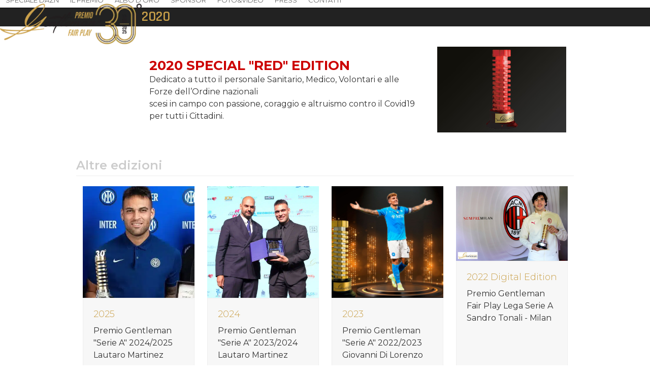

--- FILE ---
content_type: text/html; charset=UTF-8
request_url: https://www.premiogentleman.it/portfolio-item/2020/
body_size: 14380
content:
<!DOCTYPE html>
<html lang="it-IT">
<head>
<meta charset="UTF-8" />
<link rel="profile" href="https://gmpg.org/xfn/11">
<link rel="pingback" href="https://www.premiogentleman.it/xmlrpc.php">
<script>!function(e,c){e[c]=e[c]+(e[c]&&" ")+"quform-js"}(document.documentElement,"className");</script><meta name='robots' content='index, follow, max-image-preview:large, max-snippet:-1, max-video-preview:-1' />
	<style>img:is([sizes="auto" i], [sizes^="auto," i]) { contain-intrinsic-size: 3000px 1500px }</style>
	<!--[if lt IE 9]><script>var rfbwp_ie_8 = true;</script><![endif]--><meta name="viewport" content="width=device-width, initial-scale=1">

	<!-- This site is optimized with the Yoast SEO plugin v24.9 - https://yoast.com/wordpress/plugins/seo/ -->
	<title>2020 - Premio Gentleman Fair Play</title>
	<meta name="description" content="Dedicato a tutto il personale Sanitario, Medico, Volontari e alle Forze dell’Ordine nazionali scesi in campo con passione, coraggio e altruismo contro il Covid1" />
	<link rel="canonical" href="https://www.premiogentleman.it/portfolio-item/2020/" />
	<meta property="og:locale" content="it_IT" />
	<meta property="og:type" content="article" />
	<meta property="og:title" content="2020 - Premio Gentleman Fair Play" />
	<meta property="og:url" content="https://www.premiogentleman.it/portfolio-item/2020/" />
	<meta property="og:site_name" content="Premio Gentleman Fair Play" />
	<meta property="article:publisher" content="https://www.facebook.com/PremioGentleman" />
	<meta property="article:modified_time" content="2021-05-22T08:19:38+00:00" />
	<meta property="og:image" content="https://www.premiogentleman.it/wp-content/uploads/2021/05/2020-red-edition.jpg" />
	<meta property="og:image:width" content="1000" />
	<meta property="og:image:height" content="667" />
	<meta property="og:image:type" content="image/jpeg" />
	<meta name="twitter:card" content="summary_large_image" />
	<meta name="twitter:label1" content="Tempo di lettura stimato" />
	<meta name="twitter:data1" content="1 minuto" />
	<script type="application/ld+json" class="yoast-schema-graph">{"@context":"https://schema.org","@graph":[{"@type":"WebPage","@id":"https://www.premiogentleman.it/portfolio-item/2020/","url":"https://www.premiogentleman.it/portfolio-item/2020/","name":"2020 - Premio Gentleman Fair Play","isPartOf":{"@id":"https://www.premiogentleman.it/#website"},"primaryImageOfPage":{"@id":"https://www.premiogentleman.it/portfolio-item/2020/#primaryimage"},"image":{"@id":"https://www.premiogentleman.it/portfolio-item/2020/#primaryimage"},"thumbnailUrl":"https://www.premiogentleman.it/wp-content/uploads/2021/05/2020-red-edition.jpg","datePublished":"2021-05-22T08:16:25+00:00","dateModified":"2021-05-22T08:19:38+00:00","breadcrumb":{"@id":"https://www.premiogentleman.it/portfolio-item/2020/#breadcrumb"},"inLanguage":"it-IT","potentialAction":[{"@type":"ReadAction","target":["https://www.premiogentleman.it/portfolio-item/2020/"]}]},{"@type":"ImageObject","inLanguage":"it-IT","@id":"https://www.premiogentleman.it/portfolio-item/2020/#primaryimage","url":"https://www.premiogentleman.it/wp-content/uploads/2021/05/2020-red-edition.jpg","contentUrl":"https://www.premiogentleman.it/wp-content/uploads/2021/05/2020-red-edition.jpg","width":1000,"height":667},{"@type":"BreadcrumbList","@id":"https://www.premiogentleman.it/portfolio-item/2020/#breadcrumb","itemListElement":[{"@type":"ListItem","position":1,"name":"Home","item":"https://www.premiogentleman.it/"},{"@type":"ListItem","position":2,"name":"2020"}]},{"@type":"WebSite","@id":"https://www.premiogentleman.it/#website","url":"https://www.premiogentleman.it/","name":"Premio Gentleman Fair Play","description":"Fair Play Awards","publisher":{"@id":"https://www.premiogentleman.it/#organization"},"potentialAction":[{"@type":"SearchAction","target":{"@type":"EntryPoint","urlTemplate":"https://www.premiogentleman.it/?s={search_term_string}"},"query-input":{"@type":"PropertyValueSpecification","valueRequired":true,"valueName":"search_term_string"}}],"inLanguage":"it-IT"},{"@type":"Organization","@id":"https://www.premiogentleman.it/#organization","name":"Premio Gentleman Fair Play","url":"https://www.premiogentleman.it/","logo":{"@type":"ImageObject","inLanguage":"it-IT","@id":"https://www.premiogentleman.it/#/schema/logo/image/","url":"https://www.premiogentleman.it/wp-content/uploads/2025/09/LOGO_GENTLEMAN30.png","contentUrl":"https://www.premiogentleman.it/wp-content/uploads/2025/09/LOGO_GENTLEMAN30.png","width":300,"height":86,"caption":"Premio Gentleman Fair Play"},"image":{"@id":"https://www.premiogentleman.it/#/schema/logo/image/"},"sameAs":["https://www.facebook.com/PremioGentleman","https://www.instagram.com/premiogentleman_official/"]}]}</script>
	<!-- / Yoast SEO plugin. -->


<link rel="alternate" type="application/rss+xml" title="Premio Gentleman Fair Play &raquo; Feed" href="https://www.premiogentleman.it/feed/" />
<link rel="alternate" type="application/rss+xml" title="Premio Gentleman Fair Play &raquo; Feed dei commenti" href="https://www.premiogentleman.it/comments/feed/" />
		<!-- This site uses the Google Analytics by MonsterInsights plugin v9.11.1 - Using Analytics tracking - https://www.monsterinsights.com/ -->
							<script src="//www.googletagmanager.com/gtag/js?id=G-VV4SGM9EZ1"  data-cfasync="false" data-wpfc-render="false" async></script>
			<script data-cfasync="false" data-wpfc-render="false">
				var mi_version = '9.11.1';
				var mi_track_user = true;
				var mi_no_track_reason = '';
								var MonsterInsightsDefaultLocations = {"page_location":"https:\/\/www.premiogentleman.it\/portfolio-item\/2020\/"};
								if ( typeof MonsterInsightsPrivacyGuardFilter === 'function' ) {
					var MonsterInsightsLocations = (typeof MonsterInsightsExcludeQuery === 'object') ? MonsterInsightsPrivacyGuardFilter( MonsterInsightsExcludeQuery ) : MonsterInsightsPrivacyGuardFilter( MonsterInsightsDefaultLocations );
				} else {
					var MonsterInsightsLocations = (typeof MonsterInsightsExcludeQuery === 'object') ? MonsterInsightsExcludeQuery : MonsterInsightsDefaultLocations;
				}

								var disableStrs = [
										'ga-disable-G-VV4SGM9EZ1',
									];

				/* Function to detect opted out users */
				function __gtagTrackerIsOptedOut() {
					for (var index = 0; index < disableStrs.length; index++) {
						if (document.cookie.indexOf(disableStrs[index] + '=true') > -1) {
							return true;
						}
					}

					return false;
				}

				/* Disable tracking if the opt-out cookie exists. */
				if (__gtagTrackerIsOptedOut()) {
					for (var index = 0; index < disableStrs.length; index++) {
						window[disableStrs[index]] = true;
					}
				}

				/* Opt-out function */
				function __gtagTrackerOptout() {
					for (var index = 0; index < disableStrs.length; index++) {
						document.cookie = disableStrs[index] + '=true; expires=Thu, 31 Dec 2099 23:59:59 UTC; path=/';
						window[disableStrs[index]] = true;
					}
				}

				if ('undefined' === typeof gaOptout) {
					function gaOptout() {
						__gtagTrackerOptout();
					}
				}
								window.dataLayer = window.dataLayer || [];

				window.MonsterInsightsDualTracker = {
					helpers: {},
					trackers: {},
				};
				if (mi_track_user) {
					function __gtagDataLayer() {
						dataLayer.push(arguments);
					}

					function __gtagTracker(type, name, parameters) {
						if (!parameters) {
							parameters = {};
						}

						if (parameters.send_to) {
							__gtagDataLayer.apply(null, arguments);
							return;
						}

						if (type === 'event') {
														parameters.send_to = monsterinsights_frontend.v4_id;
							var hookName = name;
							if (typeof parameters['event_category'] !== 'undefined') {
								hookName = parameters['event_category'] + ':' + name;
							}

							if (typeof MonsterInsightsDualTracker.trackers[hookName] !== 'undefined') {
								MonsterInsightsDualTracker.trackers[hookName](parameters);
							} else {
								__gtagDataLayer('event', name, parameters);
							}
							
						} else {
							__gtagDataLayer.apply(null, arguments);
						}
					}

					__gtagTracker('js', new Date());
					__gtagTracker('set', {
						'developer_id.dZGIzZG': true,
											});
					if ( MonsterInsightsLocations.page_location ) {
						__gtagTracker('set', MonsterInsightsLocations);
					}
										__gtagTracker('config', 'G-VV4SGM9EZ1', {"forceSSL":"true","link_attribution":"true"} );
										window.gtag = __gtagTracker;										(function () {
						/* https://developers.google.com/analytics/devguides/collection/analyticsjs/ */
						/* ga and __gaTracker compatibility shim. */
						var noopfn = function () {
							return null;
						};
						var newtracker = function () {
							return new Tracker();
						};
						var Tracker = function () {
							return null;
						};
						var p = Tracker.prototype;
						p.get = noopfn;
						p.set = noopfn;
						p.send = function () {
							var args = Array.prototype.slice.call(arguments);
							args.unshift('send');
							__gaTracker.apply(null, args);
						};
						var __gaTracker = function () {
							var len = arguments.length;
							if (len === 0) {
								return;
							}
							var f = arguments[len - 1];
							if (typeof f !== 'object' || f === null || typeof f.hitCallback !== 'function') {
								if ('send' === arguments[0]) {
									var hitConverted, hitObject = false, action;
									if ('event' === arguments[1]) {
										if ('undefined' !== typeof arguments[3]) {
											hitObject = {
												'eventAction': arguments[3],
												'eventCategory': arguments[2],
												'eventLabel': arguments[4],
												'value': arguments[5] ? arguments[5] : 1,
											}
										}
									}
									if ('pageview' === arguments[1]) {
										if ('undefined' !== typeof arguments[2]) {
											hitObject = {
												'eventAction': 'page_view',
												'page_path': arguments[2],
											}
										}
									}
									if (typeof arguments[2] === 'object') {
										hitObject = arguments[2];
									}
									if (typeof arguments[5] === 'object') {
										Object.assign(hitObject, arguments[5]);
									}
									if ('undefined' !== typeof arguments[1].hitType) {
										hitObject = arguments[1];
										if ('pageview' === hitObject.hitType) {
											hitObject.eventAction = 'page_view';
										}
									}
									if (hitObject) {
										action = 'timing' === arguments[1].hitType ? 'timing_complete' : hitObject.eventAction;
										hitConverted = mapArgs(hitObject);
										__gtagTracker('event', action, hitConverted);
									}
								}
								return;
							}

							function mapArgs(args) {
								var arg, hit = {};
								var gaMap = {
									'eventCategory': 'event_category',
									'eventAction': 'event_action',
									'eventLabel': 'event_label',
									'eventValue': 'event_value',
									'nonInteraction': 'non_interaction',
									'timingCategory': 'event_category',
									'timingVar': 'name',
									'timingValue': 'value',
									'timingLabel': 'event_label',
									'page': 'page_path',
									'location': 'page_location',
									'title': 'page_title',
									'referrer' : 'page_referrer',
								};
								for (arg in args) {
																		if (!(!args.hasOwnProperty(arg) || !gaMap.hasOwnProperty(arg))) {
										hit[gaMap[arg]] = args[arg];
									} else {
										hit[arg] = args[arg];
									}
								}
								return hit;
							}

							try {
								f.hitCallback();
							} catch (ex) {
							}
						};
						__gaTracker.create = newtracker;
						__gaTracker.getByName = newtracker;
						__gaTracker.getAll = function () {
							return [];
						};
						__gaTracker.remove = noopfn;
						__gaTracker.loaded = true;
						window['__gaTracker'] = __gaTracker;
					})();
									} else {
										console.log("");
					(function () {
						function __gtagTracker() {
							return null;
						}

						window['__gtagTracker'] = __gtagTracker;
						window['gtag'] = __gtagTracker;
					})();
									}
			</script>
							<!-- / Google Analytics by MonsterInsights -->
		<link rel='stylesheet' id='js_composer_front-css' href='https://www.premiogentleman.it/wp-content/plugins/js_composer/assets/css/js_composer.min.css?ver=8.3' media='all' />
<link rel='stylesheet' id='rfbwp-fontawesome-css' href='https://www.premiogentleman.it/wp-content/plugins/responsive-flipbook/assets/fonts/font-awesome.css?ver=2.5.0' media='all' />
<link rel='stylesheet' id='rfbwp-et_icons-css' href='https://www.premiogentleman.it/wp-content/plugins/responsive-flipbook/assets/fonts/et-icons.css?ver=2.5.0' media='all' />
<link rel='stylesheet' id='rfbwp-et_line-css' href='https://www.premiogentleman.it/wp-content/plugins/responsive-flipbook/assets/fonts/et-line.css?ver=2.5.0' media='all' />
<link rel='stylesheet' id='rfbwp-styles-css' href='https://www.premiogentleman.it/wp-content/plugins/responsive-flipbook/assets/css/style.min.css?ver=2.5.0' media='all' />
<link rel='stylesheet' id='quform-css' href='https://www.premiogentleman.it/wp-content/plugins/quform/cache/quform.css?ver=1746429737' media='all' />
<link rel='stylesheet' id='parent-style-css' href='https://www.premiogentleman.it/wp-content/themes/Total/style.css?ver=6.2' media='all' />
<link rel='stylesheet' id='wpex-style-css' href='https://www.premiogentleman.it/wp-content/themes/Total-Child/style.css?ver=6.2' media='all' />
<link rel='stylesheet' id='wpex-mobile-menu-breakpoint-max-css' href='https://www.premiogentleman.it/wp-content/themes/Total/assets/css/frontend/breakpoints/max.min.css?ver=6.2' media='only screen and (max-width:1080px)' />
<link rel='stylesheet' id='wpex-mobile-menu-breakpoint-min-css' href='https://www.premiogentleman.it/wp-content/themes/Total/assets/css/frontend/breakpoints/min.min.css?ver=6.2' media='only screen and (min-width:1081px)' />
<link rel='stylesheet' id='vcex-shortcodes-css' href='https://www.premiogentleman.it/wp-content/themes/Total/assets/css/frontend/vcex-shortcodes.min.css?ver=6.2' media='all' />
<style id='akismet-widget-style-inline-css'>

			.a-stats {
				--akismet-color-mid-green: #357b49;
				--akismet-color-white: #fff;
				--akismet-color-light-grey: #f6f7f7;

				max-width: 350px;
				width: auto;
			}

			.a-stats * {
				all: unset;
				box-sizing: border-box;
			}

			.a-stats strong {
				font-weight: 600;
			}

			.a-stats a.a-stats__link,
			.a-stats a.a-stats__link:visited,
			.a-stats a.a-stats__link:active {
				background: var(--akismet-color-mid-green);
				border: none;
				box-shadow: none;
				border-radius: 8px;
				color: var(--akismet-color-white);
				cursor: pointer;
				display: block;
				font-family: -apple-system, BlinkMacSystemFont, 'Segoe UI', 'Roboto', 'Oxygen-Sans', 'Ubuntu', 'Cantarell', 'Helvetica Neue', sans-serif;
				font-weight: 500;
				padding: 12px;
				text-align: center;
				text-decoration: none;
				transition: all 0.2s ease;
			}

			/* Extra specificity to deal with TwentyTwentyOne focus style */
			.widget .a-stats a.a-stats__link:focus {
				background: var(--akismet-color-mid-green);
				color: var(--akismet-color-white);
				text-decoration: none;
			}

			.a-stats a.a-stats__link:hover {
				filter: brightness(110%);
				box-shadow: 0 4px 12px rgba(0, 0, 0, 0.06), 0 0 2px rgba(0, 0, 0, 0.16);
			}

			.a-stats .count {
				color: var(--akismet-color-white);
				display: block;
				font-size: 1.5em;
				line-height: 1.4;
				padding: 0 13px;
				white-space: nowrap;
			}
		
</style>
<link rel='stylesheet' id='wpex-wpbakery-css' href='https://www.premiogentleman.it/wp-content/themes/Total/assets/css/frontend/wpbakery.min.css?ver=6.2' media='all' />
<script src="https://www.premiogentleman.it/wp-content/plugins/google-analytics-for-wordpress/assets/js/frontend-gtag.min.js?ver=9.11.1" id="monsterinsights-frontend-script-js" async data-wp-strategy="async"></script>
<script data-cfasync="false" data-wpfc-render="false" id='monsterinsights-frontend-script-js-extra'>var monsterinsights_frontend = {"js_events_tracking":"true","download_extensions":"doc,pdf,ppt,zip,xls,docx,pptx,xlsx","inbound_paths":"[{\"path\":\"\\\/go\\\/\",\"label\":\"affiliate\"},{\"path\":\"\\\/recommend\\\/\",\"label\":\"affiliate\"}]","home_url":"https:\/\/www.premiogentleman.it","hash_tracking":"false","v4_id":"G-VV4SGM9EZ1"};</script>
<script src="https://www.premiogentleman.it/wp-includes/js/jquery/jquery.min.js?ver=3.7.1" id="jquery-core-js"></script>
<script src="https://www.premiogentleman.it/wp-includes/js/jquery/jquery-migrate.min.js?ver=3.4.1" id="jquery-migrate-js"></script>
<script id="ion-sound-js-extra">
var mpcthLocalize = {"soundsPath":"https:\/\/www.premiogentleman.it\/wp-content\/plugins\/responsive-flipbook\/assets\/sounds\/","downloadPath":"https:\/\/www.premiogentleman.it\/wp-content\/plugins\/responsive-flipbook\/includes\/download.php?file="};
</script>
<script src="https://www.premiogentleman.it/wp-content/plugins/responsive-flipbook/assets/js/ion.sound.min.js?ver=2.5.0" id="ion-sound-js"></script>
<script src="https://www.premiogentleman.it/wp-content/plugins/responsive-flipbook/assets/js/jquery.doubletap.js?ver=2.5.0" id="jquery-doubletab-js"></script>
<script src="//www.premiogentleman.it/wp-content/plugins/revslider/sr6/assets/js/rbtools.min.js?ver=6.7.29" async id="tp-tools-js"></script>
<script src="//www.premiogentleman.it/wp-content/plugins/revslider/sr6/assets/js/rs6.min.js?ver=6.7.30" async id="revmin-js"></script>
<script id="wpex-core-js-extra">
var wpex_theme_params = {"selectArrowIcon":"<span class=\"wpex-select-arrow__icon wpex-icon--sm wpex-flex wpex-icon\" aria-hidden=\"true\"><svg viewBox=\"0 0 24 24\" xmlns=\"http:\/\/www.w3.org\/2000\/svg\"><rect fill=\"none\" height=\"24\" width=\"24\"\/><g transform=\"matrix(0, -1, 1, 0, -0.115, 23.885)\"><polygon points=\"17.77,3.77 16,2 6,12 16,22 17.77,20.23 9.54,12\"\/><\/g><\/svg><\/span>","customSelects":".widget_categories form,.widget_archive select,.vcex-form-shortcode select","scrollToHash":"1","localScrollFindLinks":"1","localScrollHighlight":"1","localScrollUpdateHash":"1","scrollToHashTimeout":"500","localScrollTargets":"li.local-scroll a, a.local-scroll, .local-scroll-link, .local-scroll-link > a,.sidr-class-local-scroll-link,li.sidr-class-local-scroll > span > a,li.sidr-class-local-scroll > a","localScrollSpeed":"1000","scrollToBehavior":"smooth"};
</script>
<script src="https://www.premiogentleman.it/wp-content/themes/Total/assets/js/frontend/core.min.js?ver=6.2" id="wpex-core-js" defer data-wp-strategy="defer"></script>
<script id="wpex-inline-js-after">
!function(){const e=document.querySelector("html"),t=()=>{const t=window.innerWidth-document.documentElement.clientWidth;t&&e.style.setProperty("--wpex-scrollbar-width",`${t}px`)};t(),window.addEventListener("resize",(()=>{t()}))}();
</script>
<script id="wpex-sticky-header-js-extra">
var wpex_sticky_header_params = {"breakpoint":"1081","shrink":"1","shrinkOnMobile":"1","shrinkHeight":"80"};
</script>
<script src="https://www.premiogentleman.it/wp-content/themes/Total/assets/js/frontend/sticky/header.min.js?ver=6.2" id="wpex-sticky-header-js" defer data-wp-strategy="defer"></script>
<script id="wpex-mobile-menu-sidr-js-extra">
var wpex_mobile_menu_sidr_params = {"breakpoint":"1080","i18n":{"openSubmenu":"Aprire il sottomenu di %s","closeSubmenu":"Chiudere il sottomenu di %s"},"openSubmenuIcon":"<span class=\"wpex-open-submenu__icon wpex-transition-transform wpex-duration-300 wpex-icon\" aria-hidden=\"true\"><svg xmlns=\"http:\/\/www.w3.org\/2000\/svg\" viewBox=\"0 0 448 512\"><path d=\"M201.4 342.6c12.5 12.5 32.8 12.5 45.3 0l160-160c12.5-12.5 12.5-32.8 0-45.3s-32.8-12.5-45.3 0L224 274.7 86.6 137.4c-12.5-12.5-32.8-12.5-45.3 0s-12.5 32.8 0 45.3l160 160z\"\/><\/svg><\/span>","source":"#site-navigation, #mobile-menu-search","side":"left","dark_surface":"1","displace":"","aria_label":"Mobile menu","aria_label_close":"Close mobile menu","class":"has-background","speed":"300"};
</script>
<script src="https://www.premiogentleman.it/wp-content/themes/Total/assets/js/frontend/mobile-menu/sidr.min.js?ver=6.2" id="wpex-mobile-menu-sidr-js" defer data-wp-strategy="defer"></script>
<script></script><link rel="https://api.w.org/" href="https://www.premiogentleman.it/wp-json/" /><link rel="EditURI" type="application/rsd+xml" title="RSD" href="https://www.premiogentleman.it/xmlrpc.php?rsd" />
<link rel="alternate" title="oEmbed (JSON)" type="application/json+oembed" href="https://www.premiogentleman.it/wp-json/oembed/1.0/embed?url=https%3A%2F%2Fwww.premiogentleman.it%2Fportfolio-item%2F2020%2F" />
<link rel="alternate" title="oEmbed (XML)" type="text/xml+oembed" href="https://www.premiogentleman.it/wp-json/oembed/1.0/embed?url=https%3A%2F%2Fwww.premiogentleman.it%2Fportfolio-item%2F2020%2F&#038;format=xml" />
<link rel="icon" href="https://www.premiogentleman.it/wp-content/uploads/2019/05/favicon.png" sizes="32x32"><link rel="shortcut icon" href="https://www.premiogentleman.it/wp-content/uploads/2019/05/favicon.png"><link rel="apple-touch-icon" href="https://Array" sizes="57x57" ><link rel="apple-touch-icon" href="https://Array" sizes="76x76" ><link rel="apple-touch-icon" href="https://Array" sizes="120x120"><link rel="apple-touch-icon" href="https://Array" sizes="114x114"><noscript><style>body:not(.content-full-screen) .wpex-vc-row-stretched[data-vc-full-width-init="false"]{visibility:visible;}</style></noscript><script>function setREVStartSize(e){
			//window.requestAnimationFrame(function() {
				window.RSIW = window.RSIW===undefined ? window.innerWidth : window.RSIW;
				window.RSIH = window.RSIH===undefined ? window.innerHeight : window.RSIH;
				try {
					var pw = document.getElementById(e.c).parentNode.offsetWidth,
						newh;
					pw = pw===0 || isNaN(pw) || (e.l=="fullwidth" || e.layout=="fullwidth") ? window.RSIW : pw;
					e.tabw = e.tabw===undefined ? 0 : parseInt(e.tabw);
					e.thumbw = e.thumbw===undefined ? 0 : parseInt(e.thumbw);
					e.tabh = e.tabh===undefined ? 0 : parseInt(e.tabh);
					e.thumbh = e.thumbh===undefined ? 0 : parseInt(e.thumbh);
					e.tabhide = e.tabhide===undefined ? 0 : parseInt(e.tabhide);
					e.thumbhide = e.thumbhide===undefined ? 0 : parseInt(e.thumbhide);
					e.mh = e.mh===undefined || e.mh=="" || e.mh==="auto" ? 0 : parseInt(e.mh,0);
					if(e.layout==="fullscreen" || e.l==="fullscreen")
						newh = Math.max(e.mh,window.RSIH);
					else{
						e.gw = Array.isArray(e.gw) ? e.gw : [e.gw];
						for (var i in e.rl) if (e.gw[i]===undefined || e.gw[i]===0) e.gw[i] = e.gw[i-1];
						e.gh = e.el===undefined || e.el==="" || (Array.isArray(e.el) && e.el.length==0)? e.gh : e.el;
						e.gh = Array.isArray(e.gh) ? e.gh : [e.gh];
						for (var i in e.rl) if (e.gh[i]===undefined || e.gh[i]===0) e.gh[i] = e.gh[i-1];
											
						var nl = new Array(e.rl.length),
							ix = 0,
							sl;
						e.tabw = e.tabhide>=pw ? 0 : e.tabw;
						e.thumbw = e.thumbhide>=pw ? 0 : e.thumbw;
						e.tabh = e.tabhide>=pw ? 0 : e.tabh;
						e.thumbh = e.thumbhide>=pw ? 0 : e.thumbh;
						for (var i in e.rl) nl[i] = e.rl[i]<window.RSIW ? 0 : e.rl[i];
						sl = nl[0];
						for (var i in nl) if (sl>nl[i] && nl[i]>0) { sl = nl[i]; ix=i;}
						var m = pw>(e.gw[ix]+e.tabw+e.thumbw) ? 1 : (pw-(e.tabw+e.thumbw)) / (e.gw[ix]);
						newh =  (e.gh[ix] * m) + (e.tabh + e.thumbh);
					}
					var el = document.getElementById(e.c);
					if (el!==null && el) el.style.height = newh+"px";
					el = document.getElementById(e.c+"_wrapper");
					if (el!==null && el) {
						el.style.height = newh+"px";
						el.style.display = "block";
					}
				} catch(e){
					console.log("Failure at Presize of Slider:" + e)
				}
			//});
		  };</script>
		<style id="wp-custom-css">
			.bg-dazn a span{font-weight:700;}		</style>
		<style type="text/css" data-type="vc_shortcodes-custom-css">.vc_custom_1621671574710{margin-bottom: 50px !important;}</style><noscript><style> .wpb_animate_when_almost_visible { opacity: 1; }</style></noscript><style data-type="wpex-css" id="wpex-css">/*TYPOGRAPHY*/body{font-family:Montserrat;font-size:16px;color:#333333;}.main-navigation-ul .link-inner{font-family:Montserrat;font-weight:400;font-size:13px;text-transform:uppercase;}.main-navigation-ul .sub-menu .link-inner{font-family:Montserrat;font-weight:400;font-size:15px;text-transform:uppercase;}.page-header .page-header-title{font-family:Rajdhani;}.blog-entry-title.entry-title,.blog-entry-title.entry-title a,.blog-entry-title.entry-title a:hover{color:#c9a04a;}body.single-post .single-post-title{color:#c9a04a;}h2,.wpex-h2{margin:0 0 10px 0;}h4,.wpex-h4{color:#c9a04a;margin:0 0 15px 0;}/*CUSTOMIZER STYLING*/:root{--wpex-link-color:#000000;--wpex-hover-heading-link-color:#000000;--wpex-site-header-shrink-start-height:80px;--wpex-site-header-shrink-end-height:60px;--wpex-dropmenu-colored-top-border-color:#c9a04a;--wpex-vc-column-inner-margin-bottom:0px;}.page-header.wpex-supports-mods{background-color:#222222;border-top-color:#000000;border-bottom-color:#222222;}.page-header.wpex-supports-mods .page-header-title{color:#c9a04a;}.site-breadcrumbs{color:#cccccc;}.site-breadcrumbs a{color:#f5f5f5;}.site-breadcrumbs a:hover{color:#cccccc;}#site-scroll-top:hover{background-color:#edbd57;color:#000000;}:root,.site-boxed.wpex-responsive #wrap{--wpex-container-width:1080px;}#top-bar-wrap{background-color:#000000;border-color:#000000;}.wpex-top-bar-sticky{background-color:#000000;}#top-bar{padding-block-start:3px;padding-block-end:9px;}#top-bar-social a.wpex-social-btn-no-style{color:#ffffff;}#top-bar-social a.wpex-social-btn-no-style:hover{color:#dd9933;}.header-padding{padding-block-start:0px;padding-block-end:15px;}.logo-padding{padding-block-start:10px;padding-block-end:10px;}.wpex-sticky-header-holder.is-sticky #site-header{opacity:0.95;}#site-navigation-wrap{--wpex-main-nav-link-color:#666666;--wpex-hover-main-nav-link-color:#666666;--wpex-active-main-nav-link-color:#666666;--wpex-hover-main-nav-link-color:#c9a04a;--wpex-active-main-nav-link-color:#c9a04a;--wpex-dropmenu-border-color:#111111;--wpex-dropmenu-caret-border-color:#111111;--wpex-megamenu-divider-color:#111111;--wpex-dropmenu-link-color:#666666;--wpex-hover-dropmenu-link-color:#c9a04a;--wpex-hover-dropmenu-link-bg:#f5f5f5;}#mobile-menu{--wpex-link-color:#c9a04a;--wpex-hover-link-color:#c9a04a;}#sidr-main,.sidr-class-dropdown-menu ul{background-color:#111111;}#sidr-main{--wpex-border-main:#333333;}#sidebar{color:#000000;--wpex-link-color:#c9a04a;--wpex-hover-link-color:#c9a04a;--wpex-widget-link-color:#c9a04a;--wpex-hover-link-color:#000000;--wpex-hover-widget-link-color:#000000;}#footer-callout-wrap{background-color:#111111;border-top-color:#222222;border-bottom-color:#222222;}#footer-bottom{background-color:#111111;}@media only screen and (max-width:767px){:root,.site-boxed.wpex-responsive #wrap{--wpex-container-width:90%;}}@media only screen and (min-width:960px) and (max-width:1280px){:root,.site-boxed.wpex-responsive #wrap{--wpex-container-width:980px;}:root{--wpex-content-area-width:680px;--wpex-primary-sidebar-width:250px;}}@media only screen and (min-width:768px) and (max-width:959px){:root,.site-boxed.wpex-responsive #wrap{--wpex-container-width:700px;}:root{--wpex-content-area-width:100%;--wpex-primary-sidebar-width:100%;}}@media only screen and (min-width:480px) and (max-width:767px){:root,.site-boxed.wpex-responsive #wrap{--wpex-container-width:90%;}}</style></head>

<!-- Begin Body -->
<body data-rsssl=1 class="portfolio-template-default single single-portfolio postid-5625 wp-custom-logo wp-embed-responsive wpex-theme wpex-responsive full-width-main-layout has-composer wpex-live-site site-full-width content-full-width sidebar-widget-icons hasnt-overlay-header wpex-antialiased has-mobile-menu wpex-mobile-toggle-menu-icon_buttons wpex-no-js wpb-js-composer js-comp-ver-8.3 vc_responsive">
<!--<div style="background-color:#111">
<div style="width:600px;margin-left:auto;margin-right:auto;padding-top:5px;padding-bottom:5px;"><a href="http://www.totus.tuus.net" target="_blank"><img style="border:1px solid #ccccccc" src="https://www.premiogentleman.it/images/totus-tuus.gif"></a></div></div>
-->
<span data-ls_id="#site_top" tabindex="-1"></span>
<div id="outer-wrap" class="clr">

	
	<div id="wrap" class="clr">

		<div id="site-header-sticky-wrapper" class="wpex-sticky-header-holder not-sticky wpex-print-hidden">	<header id="site-header" class="header-one wpex-z-sticky header-full-width wpex-dropdown-style-minimal-sq fixed-scroll has-sticky-dropshadow shrink-sticky-header anim-shrink-header on-shrink-adjust-height dyn-styles wpex-print-hidden wpex-relative wpex-clr">
				<div id="site-header-inner" class="header-one-inner header-padding container wpex-relative wpex-h-100 wpex-py-30 wpex-clr">
<div id="site-logo" class="site-branding header-one-logo logo-padding wpex-flex wpex-items-center wpex-float-left wpex-h-100">
	<div id="site-logo-inner" ><a id="site-logo-link" href="https://www.premiogentleman.it/" rel="home" class="main-logo"><img src="https://www.premiogentleman.it/wp-content/uploads/2025/09/LOGO_GENTLEMAN30.png" alt="Premio Gentleman Fair Play" class="logo-img wpex-h-auto wpex-max-w-100 wpex-align-middle" width="300" height="86" data-no-retina data-skip-lazy fetchpriority="high"></a></div>

</div>

<div id="site-navigation-wrap" class="navbar-style-one navbar-fixed-height navbar-fixed-line-height wpex-dropdown-top-border wpex-stretch-megamenus hide-at-mm-breakpoint wpex-clr wpex-print-hidden">
	<nav id="site-navigation" class="navigation main-navigation main-navigation-one wpex-clr" aria-label="Main menu"><ul id="menu-top-menu" class="main-navigation-ul dropdown-menu wpex-dropdown-menu wpex-dropdown-menu--onhover"><li id="menu-item-6551" class="bg-dazn menu-item menu-item-type-post_type menu-item-object-page menu-item-6551"><a href="https://www.premiogentleman.it/speciale-gentleman-2025-dazn/"><span class="link-inner">Speciale Dazn</span></a></li>
<li id="menu-item-1009" class="menu-item menu-item-type-custom menu-item-object-custom menu-item-has-children menu-item-1009 dropdown"><a><span class="link-inner">Il Premio</span></a>
<ul class="sub-menu">
	<li id="menu-item-1013" class="menu-item menu-item-type-post_type menu-item-object-page menu-item-1013"><a href="https://www.premiogentleman.it/il-premio/la-storia/"><span class="link-inner">La storia</span></a></li>
	<li id="menu-item-1995" class="menu-item menu-item-type-post_type menu-item-object-page menu-item-1995"><a href="https://www.premiogentleman.it/il-premio/le-categorie/"><span class="link-inner">Le categorie</span></a></li>
	<li id="menu-item-1010" class="menu-item menu-item-type-post_type menu-item-object-page menu-item-1010"><a href="https://www.premiogentleman.it/come-si-vota/"><span class="link-inner">Come si vota</span></a></li>
	<li id="menu-item-1002" class="menu-item menu-item-type-post_type menu-item-object-page menu-item-1002"><a href="https://www.premiogentleman.it/il-premio/circolo-della-stampa/"><span class="link-inner">Circolo della stampa</span></a></li>
	<li id="menu-item-1333" class="menu-item menu-item-type-post_type menu-item-object-page menu-item-1333"><a href="https://www.premiogentleman.it/gentleman-cup/"><span class="link-inner">Gentleman Cup</span></a></li>
	<li id="menu-item-1006" class="menu-item menu-item-type-post_type menu-item-object-page menu-item-1006"><a href="https://www.premiogentleman.it/il-premio/premio-gentleman-pace/"><span class="link-inner">Premio per la Pace</span></a></li>
	<li id="menu-item-3764" class="menu-item menu-item-type-post_type menu-item-object-page menu-item-3764"><a href="https://www.premiogentleman.it/il-premio/gentleman-20/"><span class="link-inner">Gentleman 20</span></a></li>
	<li id="menu-item-3586" class="menu-item menu-item-type-post_type menu-item-object-page menu-item-3586"><a href="https://www.premiogentleman.it/il-premio/premio-gentleman-liguria/"><span class="link-inner">Premio Gentleman Edizione Liguria</span></a></li>
</ul>
</li>
<li id="menu-item-1016" class="menu-item menu-item-type-custom menu-item-object-custom menu-item-has-children menu-item-1016 dropdown"><a><span class="link-inner">Albo d&#8217;oro</span></a>
<ul class="sub-menu">
	<li id="menu-item-1633" class="menu-item menu-item-type-custom menu-item-object-custom menu-item-has-children menu-item-1633 dropdown"><a href="#"><span class="link-inner">2016-2025 <span class="nav-arrow second-level"><span class="nav-arrow__icon wpex-icon wpex-icon--xs wpex-icon--bidi" aria-hidden="true"><svg xmlns="http://www.w3.org/2000/svg" viewBox="0 0 320 512"><path d="M278.6 233.4c12.5 12.5 12.5 32.8 0 45.3l-160 160c-12.5 12.5-32.8 12.5-45.3 0s-12.5-32.8 0-45.3L210.7 256 73.4 118.6c-12.5-12.5-12.5-32.8 0-45.3s32.8-12.5 45.3 0l160 160z"/></svg></span></span></span></a>
	<ul class="sub-menu">
		<li id="menu-item-6534" class="menu-item menu-item-type-post_type menu-item-object-page menu-item-6534"><a href="https://www.premiogentleman.it/albo-doro/milano-2025/"><span class="link-inner">Milano 2025</span></a></li>
		<li id="menu-item-6230" class="menu-item menu-item-type-post_type menu-item-object-page menu-item-6230"><a href="https://www.premiogentleman.it/albo-doro/milano-2024/"><span class="link-inner">Milano 2024</span></a></li>
		<li id="menu-item-6086" class="menu-item menu-item-type-post_type menu-item-object-page menu-item-6086"><a href="https://www.premiogentleman.it/albo-doro/milano-2023/"><span class="link-inner">Milano 2023</span></a></li>
		<li id="menu-item-5816" class="menu-item menu-item-type-post_type menu-item-object-page menu-item-5816"><a href="https://www.premiogentleman.it/albo-doro/milano-2022/"><span class="link-inner">Digital Edition 2022</span></a></li>
		<li id="menu-item-5650" class="menu-item menu-item-type-post_type menu-item-object-page menu-item-5650"><a href="https://www.premiogentleman.it/albo-doro/milano-2021/"><span class="link-inner">Digital Edition 2021</span></a></li>
		<li id="menu-item-5634" class="menu-item menu-item-type-post_type menu-item-object-page menu-item-5634"><a href="https://www.premiogentleman.it/albo-doro/red-edition-2020/"><span class="link-inner">Red Edition 2020</span></a></li>
		<li id="menu-item-4314" class="menu-item menu-item-type-post_type menu-item-object-page menu-item-4314"><a href="https://www.premiogentleman.it/albo-doro/milano-2019/"><span class="link-inner">Milano 2019</span></a></li>
		<li id="menu-item-3799" class="menu-item menu-item-type-post_type menu-item-object-page menu-item-3799"><a href="https://www.premiogentleman.it/albo-doro/milano-2018/"><span class="link-inner">Milano 2018</span></a></li>
		<li id="menu-item-3681" class="menu-item menu-item-type-post_type menu-item-object-page menu-item-3681"><a href="https://www.premiogentleman.it/albo-doro/premio-gentleman-edizione-liguria-i-premiati/"><span class="link-inner">Liguria 2018</span></a></li>
		<li id="menu-item-3356" class="menu-item menu-item-type-post_type menu-item-object-page menu-item-3356"><a href="https://www.premiogentleman.it/albo-doro/milano-2017/"><span class="link-inner">Milano 2017</span></a></li>
		<li id="menu-item-2937" class="menu-item menu-item-type-post_type menu-item-object-page menu-item-2937"><a href="https://www.premiogentleman.it/albo-doro/milano-2016/"><span class="link-inner">Milano 2016</span></a></li>
	</ul>
</li>
	<li id="menu-item-5256" class="menu-item menu-item-type-custom menu-item-object-custom menu-item-has-children menu-item-5256 dropdown"><a href="#"><span class="link-inner">2006-2015 <span class="nav-arrow second-level"><span class="nav-arrow__icon wpex-icon wpex-icon--xs wpex-icon--bidi" aria-hidden="true"><svg xmlns="http://www.w3.org/2000/svg" viewBox="0 0 320 512"><path d="M278.6 233.4c12.5 12.5 12.5 32.8 0 45.3l-160 160c-12.5 12.5-32.8 12.5-45.3 0s-12.5-32.8 0-45.3L210.7 256 73.4 118.6c-12.5-12.5-12.5-32.8 0-45.3s32.8-12.5 45.3 0l160 160z"/></svg></span></span></span></a>
	<ul class="sub-menu">
		<li id="menu-item-2432" class="menu-item menu-item-type-post_type menu-item-object-page menu-item-2432"><a href="https://www.premiogentleman.it/albo-doro/milano-2015/"><span class="link-inner">Milano 2015</span></a></li>
		<li id="menu-item-1469" class="menu-item menu-item-type-post_type menu-item-object-page menu-item-1469"><a href="https://www.premiogentleman.it/albo-doro/milano-2014/"><span class="link-inner">Milano 2014</span></a></li>
		<li id="menu-item-1318" class="menu-item menu-item-type-post_type menu-item-object-page menu-item-1318"><a href="https://www.premiogentleman.it/albo-doro/milano-2013/"><span class="link-inner">Milano 2013</span></a></li>
		<li id="menu-item-1005" class="menu-item menu-item-type-post_type menu-item-object-page menu-item-1005"><a href="https://www.premiogentleman.it/albo-doro/milano-2012/"><span class="link-inner">Milano 2012</span></a></li>
		<li id="menu-item-1004" class="menu-item menu-item-type-post_type menu-item-object-page menu-item-1004"><a href="https://www.premiogentleman.it/albo-doro/milano-2011/"><span class="link-inner">Milano 2011</span></a></li>
		<li id="menu-item-5272" class="menu-item menu-item-type-post_type menu-item-object-page menu-item-5272"><a href="https://www.premiogentleman.it/albo-doro/roma-2011/"><span class="link-inner">Roma 2011</span></a></li>
		<li id="menu-item-1001" class="menu-item menu-item-type-post_type menu-item-object-page menu-item-1001"><a href="https://www.premiogentleman.it/albo-doro/milano-2010/"><span class="link-inner">Milano 2010</span></a></li>
		<li id="menu-item-980" class="menu-item menu-item-type-post_type menu-item-object-page menu-item-980"><a href="https://www.premiogentleman.it/albo-doro/milano-2009/"><span class="link-inner">Milano 2009</span></a></li>
		<li id="menu-item-5255" class="menu-item menu-item-type-post_type menu-item-object-page menu-item-5255"><a href="https://www.premiogentleman.it/albo-doro/roma-2009/"><span class="link-inner">Roma 2009</span></a></li>
		<li id="menu-item-987" class="menu-item menu-item-type-post_type menu-item-object-page menu-item-987"><a href="https://www.premiogentleman.it/albo-doro/milano-2008/"><span class="link-inner">Milano 2008</span></a></li>
		<li id="menu-item-986" class="menu-item menu-item-type-post_type menu-item-object-page menu-item-986"><a href="https://www.premiogentleman.it/albo-doro/milano-2007/"><span class="link-inner">Milano 2007</span></a></li>
		<li id="menu-item-985" class="menu-item menu-item-type-post_type menu-item-object-page menu-item-985"><a href="https://www.premiogentleman.it/albo-doro/milano-2006/"><span class="link-inner">Milano 2006</span></a></li>
	</ul>
</li>
	<li id="menu-item-1632" class="menu-item menu-item-type-custom menu-item-object-custom menu-item-has-children menu-item-1632 dropdown"><a href="#"><span class="link-inner">1996-2005 <span class="nav-arrow second-level"><span class="nav-arrow__icon wpex-icon wpex-icon--xs wpex-icon--bidi" aria-hidden="true"><svg xmlns="http://www.w3.org/2000/svg" viewBox="0 0 320 512"><path d="M278.6 233.4c12.5 12.5 12.5 32.8 0 45.3l-160 160c-12.5 12.5-32.8 12.5-45.3 0s-12.5-32.8 0-45.3L210.7 256 73.4 118.6c-12.5-12.5-12.5-32.8 0-45.3s32.8-12.5 45.3 0l160 160z"/></svg></span></span></span></a>
	<ul class="sub-menu">
		<li id="menu-item-988" class="menu-item menu-item-type-post_type menu-item-object-page menu-item-988"><a href="https://www.premiogentleman.it/albo-doro/milano-2005/"><span class="link-inner">Milano 2005</span></a></li>
		<li id="menu-item-989" class="menu-item menu-item-type-post_type menu-item-object-page menu-item-989"><a href="https://www.premiogentleman.it/albo-doro/milano-2004/"><span class="link-inner">Milano 2004</span></a></li>
		<li id="menu-item-990" class="menu-item menu-item-type-post_type menu-item-object-page menu-item-990"><a href="https://www.premiogentleman.it/albo-doro/milano-2003/"><span class="link-inner">Milano 2003</span></a></li>
		<li id="menu-item-993" class="menu-item menu-item-type-post_type menu-item-object-page menu-item-993"><a href="https://www.premiogentleman.it/albo-doro/milano-2002/"><span class="link-inner">Milano 2002</span></a></li>
		<li id="menu-item-992" class="menu-item menu-item-type-post_type menu-item-object-page menu-item-992"><a href="https://www.premiogentleman.it/albo-doro/milano-2001/"><span class="link-inner">Milano 2001</span></a></li>
		<li id="menu-item-995" class="menu-item menu-item-type-post_type menu-item-object-page menu-item-995"><a href="https://www.premiogentleman.it/albo-doro/milano-2000/"><span class="link-inner">Milano 2000</span></a></li>
		<li id="menu-item-994" class="menu-item menu-item-type-post_type menu-item-object-page menu-item-994"><a href="https://www.premiogentleman.it/albo-doro/milano-1999/"><span class="link-inner">Milano 1999</span></a></li>
		<li id="menu-item-996" class="menu-item menu-item-type-post_type menu-item-object-page menu-item-996"><a href="https://www.premiogentleman.it/albo-doro/milano-1998/"><span class="link-inner">Milano 1998</span></a></li>
		<li id="menu-item-997" class="menu-item menu-item-type-post_type menu-item-object-page menu-item-997"><a href="https://www.premiogentleman.it/albo-doro/milano-1997/"><span class="link-inner">Milano 1997</span></a></li>
		<li id="menu-item-991" class="menu-item menu-item-type-post_type menu-item-object-page menu-item-991"><a href="https://www.premiogentleman.it/albo-doro/milano-1996/"><span class="link-inner">Milano 1996</span></a></li>
	</ul>
</li>
</ul>
</li>
<li id="menu-item-4207" class="menu-item menu-item-type-custom menu-item-object-custom menu-item-has-children menu-item-4207 dropdown"><a href="#"><span class="link-inner">Sponsor</span></a>
<ul class="sub-menu">
	<li id="menu-item-6489" class="menu-item menu-item-type-post_type menu-item-object-page menu-item-6489"><a href="https://www.premiogentleman.it/il-premio/gli-sponsor-2025/"><span class="link-inner">Milano 2025</span></a></li>
	<li id="menu-item-6405" class="menu-item menu-item-type-post_type menu-item-object-page menu-item-6405"><a href="https://www.premiogentleman.it/il-premio/gli-sponsor-2024-2/"><span class="link-inner">Milano 2024</span></a></li>
	<li id="menu-item-6176" class="menu-item menu-item-type-post_type menu-item-object-page menu-item-6176"><a href="https://www.premiogentleman.it/il-premio/gli-sponsor-2023/"><span class="link-inner">Milano 2023</span></a></li>
	<li id="menu-item-5989" class="menu-item menu-item-type-post_type menu-item-object-page menu-item-5989"><a href="https://www.premiogentleman.it/il-premio/gli-sponsor-2022/"><span class="link-inner">Digital Edition 2022</span></a></li>
	<li id="menu-item-5765" class="menu-item menu-item-type-post_type menu-item-object-page menu-item-5765"><a href="https://www.premiogentleman.it/il-premio/gli-sponsor-2021/"><span class="link-inner">Digital Edition 2021</span></a></li>
	<li id="menu-item-4180" class="menu-item menu-item-type-post_type menu-item-object-page menu-item-4180"><a href="https://www.premiogentleman.it/il-premio/gli-sponsor-2019/"><span class="link-inner">Milano 2019</span></a></li>
	<li id="menu-item-3718" class="menu-item menu-item-type-post_type menu-item-object-page menu-item-3718"><a href="https://www.premiogentleman.it/il-premio/gli-sponsor-2018/"><span class="link-inner">Milano 2018</span></a></li>
	<li id="menu-item-3601" class="menu-item menu-item-type-post_type menu-item-object-page menu-item-3601"><a href="https://www.premiogentleman.it/il-premio/liguria-2018/"><span class="link-inner">Liguria 2018</span></a></li>
	<li id="menu-item-3125" class="menu-item menu-item-type-post_type menu-item-object-page menu-item-3125"><a href="https://www.premiogentleman.it/il-premio/sponsor-2017/"><span class="link-inner">Milano 2017</span></a></li>
	<li id="menu-item-999" class="menu-item menu-item-type-post_type menu-item-object-page menu-item-999"><a href="https://www.premiogentleman.it/il-premio/gli-sponsor/"><span class="link-inner">Milano 2016</span></a></li>
</ul>
</li>
<li id="menu-item-1774" class="menu-item menu-item-type-custom menu-item-object-custom menu-item-has-children menu-item-1774 dropdown"><a href="#"><span class="link-inner">Foto&#038;Video</span></a>
<ul class="sub-menu">
	<li id="menu-item-6673" class="menu-item menu-item-type-post_type menu-item-object-page menu-item-6673"><a href="https://www.premiogentleman.it/il-premio/photowall-2025/"><span class="link-inner">Foto 2025</span></a></li>
	<li id="menu-item-6381" class="menu-item menu-item-type-post_type menu-item-object-page menu-item-6381"><a href="https://www.premiogentleman.it/il-premio/photowall-2024/"><span class="link-inner">Foto 2024</span></a></li>
	<li id="menu-item-6380" class="menu-item menu-item-type-post_type menu-item-object-page menu-item-6380"><a href="https://www.premiogentleman.it/photo-gallery-2023/"><span class="link-inner">Foto 2023</span></a></li>
	<li id="menu-item-5865" class="menu-item menu-item-type-post_type menu-item-object-page menu-item-5865"><a href="https://www.premiogentleman.it/photo-gallery-2022-premio-gentleman-digital-edition/"><span class="link-inner">Foto 2022</span></a></li>
	<li id="menu-item-5712" class="menu-item menu-item-type-post_type menu-item-object-page menu-item-5712"><a href="https://www.premiogentleman.it/photo-gallery-2021-premio-gentleman-digital-edition/"><span class="link-inner">Foto 2021</span></a></li>
	<li id="menu-item-4343" class="menu-item menu-item-type-post_type menu-item-object-page menu-item-4343"><a href="https://www.premiogentleman.it/photo-gallery-2019-premio-gentleman/"><span class="link-inner">Foto 2019</span></a></li>
	<li id="menu-item-3869" class="menu-item menu-item-type-post_type menu-item-object-page menu-item-3869"><a href="https://www.premiogentleman.it/premio-gentleman-2018-le-foto/"><span class="link-inner">Foto 2018</span></a></li>
	<li id="menu-item-3742" class="menu-item menu-item-type-post_type menu-item-object-page menu-item-3742"><a href="https://www.premiogentleman.it/premio-gentleman-2017-le-foto-della-serata/"><span class="link-inner">Foto 2017</span></a></li>
</ul>
</li>
<li id="menu-item-1017" class="menu-item menu-item-type-custom menu-item-object-custom menu-item-has-children menu-item-1017 dropdown"><a><span class="link-inner">Press</span></a>
<ul class="sub-menu">
	<li id="menu-item-1003" class="menu-item menu-item-type-post_type menu-item-object-page menu-item-1003"><a href="https://www.premiogentleman.it/comunicati-2/"><span class="link-inner">Comunicati</span></a></li>
</ul>
</li>
<li id="menu-item-982" class="menu-item menu-item-type-post_type menu-item-object-page menu-item-982"><a href="https://www.premiogentleman.it/contatti/"><span class="link-inner">Contatti</span></a></li>
</ul></nav>
</div>


<div id="mobile-menu" class="wpex-mobile-menu-toggle show-at-mm-breakpoint wpex-flex wpex-items-center wpex-absolute wpex-top-50 -wpex-translate-y-50 wpex-right-0">
	<div class="wpex-inline-flex wpex-items-center">
						<a href="#" class="mobile-menu-toggle" role="button" aria-expanded="false"><span class="mobile-menu-toggle__icon wpex-flex"><span class="wpex-hamburger-icon wpex-hamburger-icon--inactive wpex-hamburger-icon--animate" aria-hidden="true"><span></span></span></span><span class="screen-reader-text" data-open-text>Open mobile menu</span><span class="screen-reader-text" data-open-text>Close mobile menu</span></a>			</div>
</div></div>
			</header>
</div>
		
		<main id="main" class="site-main clr">

			
<header class="page-header default-page-header wpex-relative wpex-mb-40 wpex-surface-2 wpex-py-20 wpex-border-t wpex-border-b wpex-border-solid wpex-border-surface-3 wpex-text-2 wpex-supports-mods">

	
	<div class="page-header-inner container">
<div class="page-header-content">

<h1 class="page-header-title wpex-block wpex-m-0 wpex-text-2xl">

	<span>2020</span>

</h1>

</div></div>

	
</header>


<div id="content-wrap"  class="container wpex-clr">

	
	<div id="primary" class="content-area wpex-clr">

		
		<div id="content" class="site-content wpex-clr">

			
			
<div id="single-blocks" class="wpex-first-mt-0 wpex-clr">
<article id="portfolio-single-content" class="single-content entry wpex-mt-20 wpex-clr"><div class="wpb-content-wrapper"><div class="vc_row wpb_row vc_row-fluid vc_custom_1621671574710 vc_row-o-content-middle vc_row-flex wpex-relative"><div class="wpb_column vc_column_container vc_col-sm-8"><div class="vc_column-inner"><div class="wpb_wrapper"><style>.vcex-heading.vcex_6970d6559a809{color:#cc0000;font-size:26px;font-family:Montserrat;font-weight:700;}</style><div class="vcex-heading vcex-heading-plain vcex-module wpex-heading wpex-text-2xl vcex_6970d6559a809"><span class="vcex-heading-inner wpex-inline-block">2020 SPECIAL "RED" EDITION</span></div>
	<div class="wpb_text_column wpb_content_element" >
		<div class="wpb_wrapper">
			<p>Dedicato a tutto il personale Sanitario, Medico, Volontari e alle Forze dell’Ordine nazionali<br />
scesi in campo con passione, coraggio e altruismo contro il Covid19 per tutti i Cittadini.</p>

		</div>
	</div>
</div></div></div><div class="wpb_column vc_column_container vc_col-sm-4"><div class="vc_column-inner"><div class="wpb_wrapper"><figure class="vcex-image vcex-module"><div class="vcex-image-inner wpex-relative wpex-inline-block"><img width="1000" height="667" src="https://www.premiogentleman.it/wp-content/uploads/2021/05/2020-red-edition.jpg" class="vcex-image-img wpex-align-middle" alt="" loading="lazy" decoding="async" srcset="https://www.premiogentleman.it/wp-content/uploads/2021/05/2020-red-edition.jpg 1000w, https://www.premiogentleman.it/wp-content/uploads/2021/05/2020-red-edition-300x200.jpg 300w, https://www.premiogentleman.it/wp-content/uploads/2021/05/2020-red-edition-768x512.jpg 768w" sizes="auto, (max-width: 1000px) 100vw, 1000px" /></div></figure></div></div></div></div>
</div></article>
	<div id="portfolio-single-related" class="related-portfolio-posts wpex-mb-40">

		<h3 class="theme-heading border-bottom related-portfolio-posts-heading"><span class="text">Altre edizioni</span></h3>
		<div class="wpex-row wpex-clr">

			
<article id="post-6540" class="portfolio-entry loop-related col span_1_of_4 col-1 post-6540 portfolio type-portfolio status-publish has-post-thumbnail hentry portfolio_category-gallery entry has-media">
			<div class="portfolio-entry-inner wpex-last-mb-0 wpex-flex wpex-flex-col wpex-flex-grow">
			
	<div class="portfolio-entry-media entry-media wpex-relative">
<a href="https://www.premiogentleman.it/portfolio-item/2025/" title="2025" class="portfolio-entry-media-link">
	<img width="381" height="381" src="https://www.premiogentleman.it/wp-content/uploads/2025/09/lautaro-wall.jpg" class="portfolio-entry-media-img portfolio-entry-img wpex-align-middle" alt="" loading="lazy" decoding="async" srcset="https://www.premiogentleman.it/wp-content/uploads/2025/09/lautaro-wall.jpg 381w, https://www.premiogentleman.it/wp-content/uploads/2025/09/lautaro-wall-300x300.jpg 300w, https://www.premiogentleman.it/wp-content/uploads/2025/09/lautaro-wall-150x150.jpg 150w, https://www.premiogentleman.it/wp-content/uploads/2025/09/lautaro-wall-260x260.jpg 260w" sizes="auto, (max-width: 381px) 100vw, 381px" />		</a>

</div>

			
<div class="portfolio-entry-details wpex-boxed wpex-last-mb-0 wpex-flex-grow">
	
<h2 class="portfolio-entry-title entry-title wpex-mb-5"><a href="https://www.premiogentleman.it/portfolio-item/2025/">2025</a></h2>	
<div class="portfolio-entry-excerpt wpex-my-15 wpex-last-mb-0 wpex-text-pretty"><p>Premio Gentleman "Serie A" 2024/2025 Lautaro Martinez</p></div></div>		</div>
	</article>
<article id="post-6415" class="portfolio-entry loop-related col span_1_of_4 col-2 post-6415 portfolio type-portfolio status-publish has-post-thumbnail hentry portfolio_category-gallery entry has-media">
			<div class="portfolio-entry-inner wpex-last-mb-0 wpex-flex wpex-flex-col wpex-flex-grow">
			
	<div class="portfolio-entry-media entry-media wpex-relative">
<a href="https://www.premiogentleman.it/portfolio-item/2024/" title="2024" class="portfolio-entry-media-link">
	<img width="800" height="800" src="https://www.premiogentleman.it/wp-content/uploads/2024/10/lautaro24.jpg" class="portfolio-entry-media-img portfolio-entry-img wpex-align-middle" alt="" loading="lazy" decoding="async" srcset="https://www.premiogentleman.it/wp-content/uploads/2024/10/lautaro24.jpg 800w, https://www.premiogentleman.it/wp-content/uploads/2024/10/lautaro24-300x300.jpg 300w, https://www.premiogentleman.it/wp-content/uploads/2024/10/lautaro24-150x150.jpg 150w, https://www.premiogentleman.it/wp-content/uploads/2024/10/lautaro24-768x768.jpg 768w, https://www.premiogentleman.it/wp-content/uploads/2024/10/lautaro24-260x260.jpg 260w" sizes="auto, (max-width: 800px) 100vw, 800px" />		</a>

</div>

			
<div class="portfolio-entry-details wpex-boxed wpex-last-mb-0 wpex-flex-grow">
	
<h2 class="portfolio-entry-title entry-title wpex-mb-5"><a href="https://www.premiogentleman.it/portfolio-item/2024/">2024</a></h2>	
<div class="portfolio-entry-excerpt wpex-my-15 wpex-last-mb-0 wpex-text-pretty"><p>Premio Gentleman "Serie A" 2023/2024 Lautaro Martinez</p></div></div>		</div>
	</article>
<article id="post-6087" class="portfolio-entry loop-related col span_1_of_4 col-3 post-6087 portfolio type-portfolio status-publish has-post-thumbnail hentry portfolio_category-gallery entry has-media">
			<div class="portfolio-entry-inner wpex-last-mb-0 wpex-flex wpex-flex-col wpex-flex-grow">
			
	<div class="portfolio-entry-media entry-media wpex-relative">
<a href="https://www.premiogentleman.it/portfolio-item/2023/" title="2023" class="portfolio-entry-media-link">
	<img width="886" height="886" src="https://www.premiogentleman.it/wp-content/uploads/2023/09/dilorenzo-wall.jpg" class="portfolio-entry-media-img portfolio-entry-img wpex-align-middle" alt="" loading="lazy" decoding="async" srcset="https://www.premiogentleman.it/wp-content/uploads/2023/09/dilorenzo-wall.jpg 886w, https://www.premiogentleman.it/wp-content/uploads/2023/09/dilorenzo-wall-300x300.jpg 300w, https://www.premiogentleman.it/wp-content/uploads/2023/09/dilorenzo-wall-150x150.jpg 150w, https://www.premiogentleman.it/wp-content/uploads/2023/09/dilorenzo-wall-768x768.jpg 768w, https://www.premiogentleman.it/wp-content/uploads/2023/09/dilorenzo-wall-260x260.jpg 260w" sizes="auto, (max-width: 886px) 100vw, 886px" />		</a>

</div>

			
<div class="portfolio-entry-details wpex-boxed wpex-last-mb-0 wpex-flex-grow">
	
<h2 class="portfolio-entry-title entry-title wpex-mb-5"><a href="https://www.premiogentleman.it/portfolio-item/2023/">2023</a></h2>	
<div class="portfolio-entry-excerpt wpex-my-15 wpex-last-mb-0 wpex-text-pretty"><p>Premio Gentleman "Serie A" 2022/2023 Giovanni Di Lorenzo</p></div></div>		</div>
	</article>
<article id="post-5871" class="portfolio-entry loop-related col span_1_of_4 col-4 post-5871 portfolio type-portfolio status-publish has-post-thumbnail hentry portfolio_category-gallery entry has-media">
			<div class="portfolio-entry-inner wpex-last-mb-0 wpex-flex wpex-flex-col wpex-flex-grow">
			
	<div class="portfolio-entry-media entry-media wpex-relative">
<a href="https://www.premiogentleman.it/portfolio-item/2022-digital-edition/" title="2022 Digital Edition" class="portfolio-entry-media-link">
	<img width="640" height="427" src="https://www.premiogentleman.it/wp-content/uploads/2022/05/Tonali-1.jpg" class="portfolio-entry-media-img portfolio-entry-img wpex-align-middle" alt="" loading="lazy" decoding="async" srcset="https://www.premiogentleman.it/wp-content/uploads/2022/05/Tonali-1.jpg 640w, https://www.premiogentleman.it/wp-content/uploads/2022/05/Tonali-1-300x200.jpg 300w" sizes="auto, (max-width: 640px) 100vw, 640px" />		</a>

</div>

			
<div class="portfolio-entry-details wpex-boxed wpex-last-mb-0 wpex-flex-grow">
	
<h2 class="portfolio-entry-title entry-title wpex-mb-5"><a href="https://www.premiogentleman.it/portfolio-item/2022-digital-edition/">2022 Digital Edition</a></h2>	
<div class="portfolio-entry-excerpt wpex-my-15 wpex-last-mb-0 wpex-text-pretty"><p>Premio Gentleman Fair Play Lega Serie A  Sandro Tonali - Milan</p></div></div>		</div>
	</article>
		</div>

	</div>

	</div>

			
			
		</div>

		
	</div>

	
</div>


				<div class="post-pagination-wrap wpex-py-20 wpex-border-solid wpex-border-t wpex-border-main wpex-print-hidden">
		<ul class="post-pagination container wpex-flex wpex-justify-between wpex-list-none"><li class="post-prev wpex-flex-grow wpex-mr-10"><a href="https://www.premiogentleman.it/portfolio-item/2018-2/" rel="prev"><span class="wpex-mr-10 wpex-icon wpex-icon--xs wpex-icon--bidi" aria-hidden="true"><svg xmlns="http://www.w3.org/2000/svg" viewBox="0 0 320 512"><path d="M9.4 233.4c-12.5 12.5-12.5 32.8 0 45.3l192 192c12.5 12.5 32.8 12.5 45.3 0s12.5-32.8 0-45.3L77.3 256 246.6 86.6c12.5-12.5 12.5-32.8 0-45.3s-32.8-12.5-45.3 0l-192 192z"/></svg></span><span class="screen-reader-text">post precedente: </span>2019</a></li><li class="post-next wpex-flex-grow wpex-ml-10 wpex-text-right"><a href="https://www.premiogentleman.it/portfolio-item/2021/" rel="next"><span class="screen-reader-text">articolo successivo: </span>2021 Digital Edition<span class="wpex-ml-10 wpex-icon wpex-icon--xs wpex-icon--bidi" aria-hidden="true"><svg xmlns="http://www.w3.org/2000/svg" viewBox="0 0 320 512"><path d="M310.6 233.4c12.5 12.5 12.5 32.8 0 45.3l-192 192c-12.5 12.5-32.8 12.5-45.3 0s-12.5-32.8 0-45.3L242.7 256 73.4 86.6c-12.5-12.5-12.5-32.8 0-45.3s32.8-12.5 45.3 0l192 192z"/></svg></span></a></li></ul>
	</div>
	
		</main>

		
		

<footer id="footer-builder" class="footer-builder">
	<div class="footer-builder-content container entry wpex-clr">
			</div>
</footer>


	




	<div id="footer-bottom" class="wpex-py-20 wpex-text-sm wpex-surface-dark wpex-bg-gray-900 wpex-text-center wpex-print-hidden">

		
		<div id="footer-bottom-inner" class="container"><div class="footer-bottom-flex wpex-clr">
<div id="copyright" class="wpex-last-mb-0"> &copy; 2024 Premio Gentleman Fair Play Awards <br>
Premio Gentleman è un marchio registrato da Gianfranco Fasan.<br>
P.IVA: 09902840967<br>
<a href="https://www.premiogentleman.it/privacy-e-cookie/">Privacy e Cookie</a></div>
</div></div>

		
	</div>



	</div>

	
	
</div>




<a href="#top" id="site-scroll-top" class="wpex-z-popover wpex-flex wpex-items-center wpex-justify-center wpex-fixed wpex-rounded-full wpex-text-center wpex-box-content wpex-transition-all wpex-duration-200 wpex-bottom-0 wpex-right-0 wpex-mr-25 wpex-mb-25 wpex-no-underline wpex-print-hidden wpex-surface-2 wpex-text-4 wpex-hover-bg-accent wpex-invisible wpex-opacity-0"><span class="wpex-flex wpex-icon" aria-hidden="true"><svg xmlns="http://www.w3.org/2000/svg" viewBox="0 0 512 512"><path d="M233.4 105.4c12.5-12.5 32.8-12.5 45.3 0l192 192c12.5 12.5 12.5 32.8 0 45.3s-32.8 12.5-45.3 0L256 173.3 86.6 342.6c-12.5 12.5-32.8 12.5-45.3 0s-12.5-32.8 0-45.3l192-192z"/></svg></span><span class="screen-reader-text">Torna su</span></a>


<div id="mobile-menu-search" class="wpex-hidden">
	<form method="get" action="https://www.premiogentleman.it/" class="mobile-menu-searchform wpex-relative">
		<label for="mobile-menu-search-input" class="screen-reader-text">Search</label>
		<input id="mobile-menu-search-input" class="mobile-menu-searchform__input wpex-unstyled-input wpex-outline-0 wpex-w-100" type="search" name="s" autocomplete="off" placeholder="Cerca" required>
						<button type="submit" class="mobile-menu-searchform__submit searchform-submit wpex-unstyled-button wpex-block wpex-absolute wpex-top-50 wpex-text-right" aria-label="Submit search"><span class="wpex-icon" aria-hidden="true"><svg xmlns="http://www.w3.org/2000/svg" viewBox="0 0 512 512"><path d="M416 208c0 45.9-14.9 88.3-40 122.7L502.6 457.4c12.5 12.5 12.5 32.8 0 45.3s-32.8 12.5-45.3 0L330.7 376c-34.4 25.2-76.8 40-122.7 40C93.1 416 0 322.9 0 208S93.1 0 208 0S416 93.1 416 208zM208 352a144 144 0 1 0 0-288 144 144 0 1 0 0 288z"/></svg></span></button>
	</form>
</div>

<template id="wpex-template-sidr-mobile-menu-top">		<div class="wpex-mobile-menu__top wpex-p-20 wpex-gap-15 wpex-flex wpex-justify-between">
						<a href="#" role="button" class="wpex-mobile-menu__close wpex-inline-flex wpex-no-underline" aria-label="Close mobile menu"><span class="wpex-mobile-menu__close-icon wpex-flex wpex-icon wpex-icon--xl" aria-hidden="true"><svg xmlns="http://www.w3.org/2000/svg" viewBox="0 0 24 24"><path d="M0 0h24v24H0V0z" fill="none"/><path d="M19 6.41L17.59 5 12 10.59 6.41 5 5 6.41 10.59 12 5 17.59 6.41 19 12 13.41 17.59 19 19 17.59 13.41 12 19 6.41z"/></svg></span></a>
		</div>
		</template>

<div class="wpex-sidr-overlay wpex-fixed wpex-inset-0 wpex-hidden wpex-z-backdrop wpex-bg-backdrop"></div>


		<script>
			window.RS_MODULES = window.RS_MODULES || {};
			window.RS_MODULES.modules = window.RS_MODULES.modules || {};
			window.RS_MODULES.waiting = window.RS_MODULES.waiting || [];
			window.RS_MODULES.defered = false;
			window.RS_MODULES.moduleWaiting = window.RS_MODULES.moduleWaiting || {};
			window.RS_MODULES.type = 'compiled';
		</script>
		<!-- YouTube Feeds JS -->
<script type="text/javascript">

</script>
<script type="text/html" id="wpb-modifications"> window.wpbCustomElement = 1; </script><link rel='stylesheet' id='wpex-google-font-montserrat-css' href='//fonts.googleapis.com/css2?family=Montserrat:ital,wght@0,100;0,200;0,300;0,400;0,500;0,600;0,700;0,800;0,900;1,100;1,200;1,300;1,400;1,500;1,600;1,700;1,800;1,900&#038;display=swap&#038;subset=latin' media='all' />
<link rel='stylesheet' id='wpex-google-font-rajdhani-css' href='//fonts.googleapis.com/css2?family=Rajdhani:ital,wght@0,100;0,200;0,300;0,400;0,500;0,600;0,700;0,800;0,900;1,100;1,200;1,300;1,400;1,500;1,600;1,700;1,800;1,900&#038;display=swap&#038;subset=latin' media='all' />
<link rel='stylesheet' id='rs-plugin-settings-css' href='//www.premiogentleman.it/wp-content/plugins/revslider/sr6/assets/css/rs6.css?ver=6.7.30' media='all' />
<style id='rs-plugin-settings-inline-css'>
#rs-demo-id {}
</style>
<script id="quform-js-extra">
var quformL10n = [];
quformL10n = {"pluginUrl":"https:\/\/www.premiogentleman.it\/wp-content\/plugins\/quform","ajaxUrl":"https:\/\/www.premiogentleman.it\/wp-admin\/admin-ajax.php","ajaxError":"Errore di Ajax","errorMessageTitle":"C'\u00e8 stato un problema","removeFile":"Rimuovi","supportPageCaching":true};
</script>
<script src="https://www.premiogentleman.it/wp-content/plugins/quform/cache/quform.js?ver=1746429737" id="quform-js"></script>
<script></script>    <script>
    document.addEventListener('DOMContentLoaded', function() {
        // Configurazione
        var maxLength = 150;
        
        // Seleziona la textarea di Quform
        // Attenzione: a volte Quform modifica l'HTML con ID diversi, quindi verifica l'esatto selettore
        var textarea = document.querySelector('textarea[name="quform_14_48"]');
        
        if (textarea) {
            // Crea un piccolo elemento per mostrare il contatore
            var counter = document.createElement('div');
            counter.setAttribute('id', 'quform-char-counter');
            counter.style.marginTop = '5px';
            counter.style.fontSize = '14px';
            counter.style.color = '#555';
            
            // Inseriscilo subito dopo la textarea
            textarea.parentNode.insertBefore(counter, textarea.nextSibling);

            // Funzione per aggiornare il contatore
            function updateCounter() {
                var currentLength = textarea.value.length;
                counter.textContent = currentLength + '/' + maxLength;
            }

            // Aggiunge l'ascoltatore di evento quando l'utente digita
            textarea.addEventListener('input', function() {
                // Se vuoi anche bloccare oltre i 100 caratteri, decommenta le prossime righe
                // if (this.value.length > maxLength) {
                //     this.value = this.value.slice(0, maxLength);
                // }
                updateCounter();
            });

            // Aggiornamento iniziale
            updateCounter();
        }
    });
    </script>
    
</body>
</html>


--- FILE ---
content_type: text/css
request_url: https://www.premiogentleman.it/wp-content/themes/Total-Child/style.css?ver=6.2
body_size: 3751
content:
/*
Theme Name: Total Child Theme
Theme URI: https://your-site.com
Description: Your site description. Go to Appearance > Editor to modify this file.
Author: Your Name
Author URI: https://your-site.com
Template: Total
Version: 1.0
*/



body #main{background-color:#fff !important;}
#top-bar-wrap{

background-image:url("https://www.premiogentleman.it/wp-content/uploads/2014/10/sponsorbg.png");
background-repeat:repeat-x;
border-top:1px solid #cccccc }
#site-logo{padding-top:7px;
}
body .is-sticky #site-header { border-bottom: 1px solid #c9a04a; }

body .is-sticky #site-logo{padding-top:0 !important;
} 

.blocco-testo-home h2,
.titoli-home h2,
h2, #blog-entries h2 a{color:#c9a04a !important;
font-size:18px !important;
font-weight:300 !important;
margin-bottom:10px !important;
padding:0 !important;
}
h2.vcex-teaser-heading{font-size:60px !important;
color:#c9a04a !important;}
h3{color:#ccc !important;}
strong{color:#c9a04a !important;
letter-spacing:1px;}
.vcex-caroufredsel-blog div {border-width:0 !important;}
.vcex-caroufredsel-blog ul li div{background:none !important;
}
.vcex-caroufredsel-entry-title{height:50px;
}
.vcex-caroufredsel-blog ul li a{color:#fff !important;
font-weight:normal !important;
  font-size:13px !important;
}

.sfondo-gallery div h2{margin-top:0 !important;}

/* SPONSOR BW */

.sponsor-top{margin-left:400px;}
.sponsor-top img{margin-right:20px;}
.black-white {
    filter: url("data:image/svg+xml;utf8,<svg xmlns=\'http://www.w3.org/2000/svg\'><filter id=\'grayscale\'><feColorMatrix type=\'matrix\' values=\'0.9999 0.9999 0.9999 0 0 0.9999 0.9999 0.9999 0 0 0.9999 0.9999 0.9999 0 0 0 0 0 1 0\'/></filter></svg>#grayscale"); /* Firefox 10+, Firefox on Android */
    filter: gray; /* IE6-9 */
    -webkit-filter: grayscale(100%) 	brightness(2.5); /* Chrome 19+, Safari 6+, Safari 6+ iOS */

}

.black-white:hover {
    filter: url("data:image/svg+xml;utf8,<svg xmlns=\'http://www.w3.org/2000/svg\'><filter id=\'grayscale\'><feColorMatrix type=\'matrix\' values=\'1 0 0 0 0, 0 1 0 0 0, 0 0 1 0 0, 0 0 0 1 0\'/></filter></svg>#grayscale");
    -webkit-filter: grayscale(0%);
}

.msc-small{margin-top:8px;}

.sponsor-bottom{
text-align:center;}

  
.sponsor-bottom img{margin-right:10px;}
  
.sponsor-bottom p{color:#666;
font-size:11px;}

/* SIDEBAR */
#sidebar-inner a{color:#c9a04a !important;
font-size:13px;}
.widget-title{color:#c9a04a !important;
letter-spacing:1px !important;}

/* GENTLEMAN GALLERY */

.overlay-slideup-title.black span{font-size:40px !important}

/* BLOG */
.single-blog-article h1{color:#c9a04a;}

article strong a{color:#c9a04a;
text-decoration:underline !important;}

article strong a:hover{color:#f5f5f5 !important;}

/* COOKIE */

#cookieChoiceInfo span{color:#000 !important;
font-weight:300 !important;
font-size:13px;
display:block;}

#cookieChoiceInfo a{font-size:13px;
color:#666;}
#cookieChoiceDismiss{background:#006600;
color:#fff !important;
padding:5px;}

/* Vota e vinci */
.iphorm_2_7-input-li{
width:50% !important;}
.iphorm_2_7_1_label:before{
 content:url('http://www.premiogentleman.it/nominations2016/acerbi.jpg');
}
.iphorm_2_7_2_label:before{
 content:url('http://www.premiogentleman.it/nominations2016/bonaventura.jpg')}
.iphorm_2_7_3_label:before{
 content:url('http://www.premiogentleman.it/nominations2016/buffon.jpg')}
.iphorm_2_7_4_label:before{
 content:url('http://www.premiogentleman.it/nominations2016/florenzi.jpg')}
.iphorm_2_7_5_label:before{
 content:url('http://www.premiogentleman.it/nominations2016/gilardino.jpg')}
.iphorm_2_7_6_label:before{
 content:url('http://www.premiogentleman.it/nominations2016/glik.jpg')}
.iphorm_2_7_7_label:before{
 content:url('http://www.premiogentleman.it/nominations2016/marchisio.jpg')}
.iphorm_2_7_8_label:before{
 content:url('http://www.premiogentleman.it/nominations2016/palacio.jpg')}
.iphorm_2_7_9_label:before{
 content:url('http://www.premiogentleman.it/nominations2016/reina.jpg')}
.iphorm_2_7_10_label:before{
 content:url('http://www.premiogentleman.it/nominations2016/toni.jpg')}
 
 .iphorm_2_7-input-li {margin-bottom:15px !important; }
 
 
 /* FORM VOTI 2017 */
/*Add styles for all option labels*/
.iphorm-inner .iphorm_3_7-input-li label {
    position: relative;
    width:48%;
    padding-left:120px;
      display:table-cell;
	  vertical-align:middle;
    height:100px;
    text-align: left;
    -webkit-border-radius: 5px;
    border-radius: 5px;
    -webkit-transition: all 0.4s ease-in-out;
    -moz-transition: all 0.4s ease-in-out;
    -ms-transition: all 0.4s ease-in-out;
    -o-transition: all 0.4s ease-in-out;
    transition: all 0.4s ease-in-out;
}

.quform-option{margin-top:15px;}
    .quform-option-label img{vertical-align:middle !important;
margin-right:10px;
}
    /*First option label - add Background image here*/

.iphorm-inner label.iphorm_3_7_1_label {
    background: url(http://www.premiogentleman.it/nominations2017/belotti.jpg) no-repeat left 5px;
}
    
.iphorm-inner label.iphorm_3_7_2_label {
    background: url(http://www.premiogentleman.it/nominations2017/chiesa.jpg) no-repeat left 5px;
}
      
.iphorm-inner label.iphorm_3_7_3_label {
	    background: url(http://www.premiogentleman.it/nominations2017/florenzi.jpg) no-repeat left 5px;
   
}

.iphorm-inner label.iphorm_3_7_4_label {
    background: url(http://www.premiogentleman.it/nominations2017/gagliardini.jpg) no-repeat left 5px;
}
      
.iphorm-inner label.iphorm_3_7_5_label {
	    background: url(http://www.premiogentleman.it/nominations2017/gomez.jpg) no-repeat left 5px;
}
    
.iphorm-inner label.iphorm_3_7_6_label {
 background: url(http://www.premiogentleman.it/nominations2017/hamsik.jpg) no-repeat left 5px;
}
      
.iphorm-inner label.iphorm_3_7_7_label {
     background: url(http://www.premiogentleman.it/nominations2017/marchisio.jpg) no-repeat left 5px;
}

.iphorm-inner label.iphorm_3_7_8_label {
     background: url(http://www.premiogentleman.it/nominations2017/parolo.jpg) no-repeat left 5px; 
}
                
.iphorm-inner label.iphorm_3_7_9_label {
    background: url(http://www.premiogentleman.it/nominations2017/pellissier.jpg) no-repeat left 5px;
}
                    
.iphorm-inner label.iphorm_3_7_10_label {
 background: url(http://www.premiogentleman.it/wp-content/uploads/2017/04/suso.jpg) no-repeat left 5px;
}
                      
.iphorm-inner label.iphorm_3_7_11_label {
    background: url(http://www.premiogentleman.it/nominations2017/quagliarella.jpg) no-repeat left 5px;
}

.iphorm-elements-3{margin-bottom:50px !important;}

/* CSS MODIFICA PLUGIN FORM */
.form-left{width:49%;
float:left;}
.form-right{width:49%;
float:left;}

@media screen and (max-width:1080px)
    {
  .form-left, .form-right{width:98% !important;
float:none !important;
display:block !important;}
    .title-sponsor-footer-mob img{width:60% !important;}
}

.quform-field-6_1_1-div:before,
.quform-field-6_4_1-div:before{content:"Portieri";
font-weight:bold;
}
  
.quform-field-6_1_4-div,
.quform-field-6_1_15-div,
.quform-field-6_1_29-div,
.quform-field-6_4_5-div,
.quform-field-6_4_13-div,
.quform-field-6_4_24-div{
border-bottom:1px solid #ccc;
padding-bottom:10px;
}

.quform-field-6_1_5-div, .quform-field-6_1_16-div, .quform-field-6_1_30-div,
.quform-field-6_4_6-div, .quform-field-6_4_14-div, .quform-field-6_4_25-div{padding-top:10px;}

.quform-field-6_1_5-div:before,
.quform-field-6_4_6-div:before{content:"Difensori";
font-weight:bold;
}
.quform-field-6_1_16-div:before,
.quform-field-6_4_14-div:before{content:"Centrocampisti";
font-weight:bold;
}
.quform-field-6_1_30-div:before,
.quform-field-6_4_25-div:before{content:"Attaccanti";
font-weight:bold;
}

/* 2019 */

.prenominations .quform-label-text{font-weight:bold;}

/* 2020 */
.titoli2020 {font-size:30px !important;
font-weight:600 !important;
line-height:28px
}

.iconbox2020 h2 {font-size:30px !important;
font-weight:600 !important;
line-height:28px
}

.banner-albo h2,
.banner-tv h2 {font-size:42px !important;
font-weight:600 !important;
line-height:28px

}
.banner-albo .vcex-ib-title,
.banner-tv .vcex-ib-title{padding-top:20px !important;}


.banner-albo .vcex-ib-caption,
.banner-tv .vcex-ib-caption{display:none !important;}

.banner-albo .vcex-ib-title:before{display:none !important;
	content:"";

width:100%;
height:160px;
background-repeat:no-repeat;
position:absolute;
top:-30px !important;
background-image:url("https://www.premiogentleman.it/wp-content/uploads/2020/02/premio-icon-1.svg");}

.banner-tv .vcex-ib-title:before{content:"";
display:none !important;
width:100%;
height:160px;
background-repeat:no-repeat;
position:absolute;
top:-30px !important;
background-image:url("https://www.premiogentleman.it/wp-content/uploads/2020/02/tv-icon.svg");}

.testi2020 p{font-size:16px;
color:#333 !important;
line-height:24px;}

.g-bd-bottom{border-bottom:1px solid #bd9748 !important;}
.g-bd-left{border-left:1px solid #bd9748 !important;}
.g-bd-right{border-right:1px solid #bd9748 !important;}
.g-bd-top{border-top:1px solid #bd9748 !important;}


/* ANIMAZIONI */

/**
 * ----------------------------------------
 * animation fade-in-bottom
 * ----------------------------------------
 */
@-webkit-keyframes fade-in-bottom {
  0% {
    -webkit-transform: translateY(50px);
            transform: translateY(50px);
    opacity: 0;
  }
  100% {
    -webkit-transform: translateY(0);
            transform: translateY(0);
    opacity: 1;
  }
}
@keyframes fade-in-bottom {
  0% {
    -webkit-transform: translateY(50px);
            transform: translateY(50px);
    opacity: 0;
  }
  100% {
    -webkit-transform: translateY(0);
            transform: translateY(0);
    opacity: 1;
  }
}

/**
 * ----------------------------------------
 * animation fade-in-left
 * ----------------------------------------
 */
@-webkit-keyframes fade-in-left {
  0% {
    -webkit-transform: translateX(-50px);
            transform: translateX(-50px);
    opacity: 0;
  }
  100% {
    -webkit-transform: translateX(0);
            transform: translateX(0);
    opacity: 1;
  }
}
@keyframes fade-in-left {
  0% {
    -webkit-transform: translateX(-50px);
            transform: translateX(-50px);
    opacity: 0;
  }
  100% {
    -webkit-transform: translateX(0);
            transform: translateX(0);
    opacity: 1;
  }
}

/* ----------------------------------------------
 * Generated by Animista on 2019-6-13 10:32:57
 * w: http://animista.net, t: @cssanimista
 * ---------------------------------------------- */

/**
 * ----------------------------------------
 * animation fade-in-right
 * ----------------------------------------
 */
@-webkit-keyframes fade-in-right {
  0% {
    -webkit-transform: translateX(50px);
            transform: translateX(50px);
    opacity: 0;
  }
  100% {
    -webkit-transform: translateX(0);
            transform: translateX(0);
    opacity: 1;
  }
}
@keyframes fade-in-right {
  0% {
    -webkit-transform: translateX(50px);
            transform: translateX(50px);
    opacity: 0;
  }
  100% {
    -webkit-transform: translateX(0);
            transform: translateX(0);
    opacity: 1;
  }
}

.fade-in-left0 {
	-webkit-animation: fade-in-left 1s cubic-bezier(0.445, 0.050, 0.550, 0.950) forwards;
	        animation: fade-in-left 1s cubic-bezier(0.445, 0.050, 0.550, 0.950) forwards;
}

.fade-in-right0 {
	-webkit-animation: fade-in-right 1s cubic-bezier(0.445, 0.050, 0.550, 0.950) forwards;
	        animation: fade-in-right 1s cubic-bezier(0.445, 0.050, 0.550, 0.950) forwards;
}

.gentleman-fade {
	-webkit-animation: fade-in-bottom 2s cubic-bezier(0.445, 0.050, 0.550, 0.950) forwards;
	        animation: fade-in-bottom 2s cubic-bezier(0.445, 0.050, 0.550, 0.950) forwards;
}

.delay1{animation-delay:0.2s;}
.delay2{animation-delay:0.4s;}
.delay3{animation-delay:0.6s;}
.delay4{animation-delay:0.8s;}
.delay5{animation-delay:1.0s;}
.delay6{animation-delay:1.2s;}

.sbi_no_bio{color:#333 !important;}

@media screen and (max-width:959px)
{
	.mob-margin{margin-top:25px !important;
	margin-bottom:25px !important;}
	
	.mob-margin-top{margin-top:25px !important;}
	.banner-albo .vcex-ib-title:before,
	.banner-tv .vcex-ib-title:before{display:none !important;}
	.banner-numeri{background-image: none !important;}
}

/* VOTAZIONI 2022 */

.form-votazioni .quform-input-11_7 label{display:flex !important;
align-items:center !important;}

.form-votazioni .quform-input-11_7 .fa{font-size:18px !important;}

/* VOTAZIONI 2023 */
.quform-12 .quform-2-columns  label{
	display:block !important;
}
.quform-12 .quform-2-columns  .quform-option:hover{background:#f9f9f9;
}

.quform-12 .quform-2-columns input[type="radio"]:checked+label{
    background:#c9a04a;
	font-weight:bold !important;
   }

.container-gentleman-seriea{background:#ededed;
padding:10px;}

.quform-12 .quform-next,
.quform-12 .quform-back,
.quform-12 .quform-submit{font-weight:700 !important;
margin-top:15px !important;}
.quform-12 .qicon-paper-plane:before,
.quform-12 .fa-arrow-right:before{color:#000 !important;}

.quform-12 .quform-page-progress-bar{background-color:#c9a04a !important;}


/* VOTAZIONI 2025 */

.quform-14 .quform-2-columns  label{
	display:block !important;
}
.quform-14 .quform-2-columns  .quform-option:hover{background:#f9f9f9;
}

.quform-14 .quform-2-columns input[type="radio"]:checked+label{
    background:#c9a04a;
	font-weight:bold !important;
   }

.container-gentleman-seriea{background:#ededed;
padding:10px;}

/* Nomi giocatori rimpiccioliti su mobile */
@media screen and (max-width:767px)
{
	.container-gentleman-seriea .quform-option-text{font-size:13px;}
}
.quform-14 .quform-next,
.quform-14 .quform-back,
.quform-14 .quform-submit{font-weight:700 !important;
margin-top:15px !important;}
.quform-14 .qicon-paper-plane:before,
.quform-14 .fa-arrow-right:before{color:#000 !important;}

.quform-14 .quform-page-progress-bar{background-color:#c9a04a !important;}

/* sfondo bt-back */
.quform-14 .quform-button-back button, .quform-14 .quform-element-submit.quform-button-style-theme .quform-button-back button{background:#ccc !important;}

/* LOGHI SQUADRE FORM */

label.quform-option-label.quform-option-label-14_41_1,
label.quform-option-label.quform-option-label-14_41_2,
label.quform-option-label.quform-option-label-14_41_3{width:100% !important;
    display: flex;
    flex-direction: column;
    justify-content: center;
	text-align:center;}

label.quform-option-label.quform-option-label-14_41_1 *,
label.quform-option-label.quform-option-label-14_41_2 *,
label.quform-option-label.quform-option-label-14_41_3 *{color:#fff !important;}

/* Sfondo Inter */
label.quform-option-label.quform-option-label-14_41_1{    background-image: linear-gradient(to bottom right, #00239C, #00239C 50%, #000 50%);
    padding: 30px !important;}


label.quform-option-label.quform-option-label-14_41_1 span.quform-option-icon,
label.quform-option-label.quform-option-label-14_41_1 span.quform-option-icon-selected{width:100% !important;
margin-top:20px;
font-size:36px;
order:3}

label.quform-option-label.quform-option-label-14_41_1 span.quform-option-text{display:none;}

label.quform-option-label.quform-option-label-14_41_1:before {
    content: "";
    display: block;
	margin:0 auto !important;
    background-image: url('https://www.premiogentleman.it/wp-content/uploads/2024/04/FC_Internazionale_Milano_2021.svg.png');
    background-size: contain;
    width: 100px;
    height: 100px;
    background-repeat: no-repeat;
}

@media screen and (max-width:767px) /* dimensioni logo mobile inter */
{
	label.quform-option-label.quform-option-label-14_41_1:before{width:50px;
	height:50px;}
		
}


/* Sfondo Milan */
label.quform-option-label.quform-option-label-14_41_2{    background-image: linear-gradient(to bottom right, #e4002b, #e4002b 50%, #000 50%);
    padding: 30px !important;}


label.quform-option-label.quform-option-label-14_41_2 span.quform-option-icon,
label.quform-option-label.quform-option-label-14_41_2 span.quform-option-icon-selected{width:100% !important;
margin-top:20px;
font-size:36px;
order:3;}

label.quform-option-label.quform-option-label-14_41_2 span.quform-option-text{display:none;}

label.quform-option-label.quform-option-label-14_41_2:before {
    content: "";
    display: block;
	margin:0 auto !important;
    background-image: url('https://www.premiogentleman.it/wp-content/uploads/2024/04/Logo_of_AC_Milan.svg.png');
    background-size: contain;
    width: 64px;
    height: 100px;
    background-repeat: no-repeat;
}

@media screen and (max-width:767px) /* dimensioni logo mobile milan */
{
	label.quform-option-label.quform-option-label-14_41_2:before{width:32px;
	height:50px;}
		
}


/* Sfondo Monza */
label.quform-option-label.quform-option-label-14_41_3{    background-image: linear-gradient(to bottom right, #f5f5f5, #f5f5f5 50%, #e4002b 50%);
    padding: 30px !important;}


label.quform-option-label.quform-option-label-14_41_3 span.quform-option-icon,
label.quform-option-label.quform-option-label-14_41_3 span.quform-option-icon-selected{width:100% !important;
margin-top:20px;
font-size:36px;
order:3;}

label.quform-option-label.quform-option-label-14_41_3 span.quform-option-text{display:none;}

label.quform-option-label.quform-option-label-14_41_3:before {
    content: "";
    display: block;
	margin:0 auto !important;
    background-image: url('https://www.premiogentleman.it/wp-content/uploads/2024/04/Associazione_Calcio_Monza_2019.svg.png');
    background-size: contain;
    width: 71px;
    height: 100px;
    background-repeat: no-repeat;
}

@media screen and (max-width:767px) /* dimensioni logo mobile monza */
{
	label.quform-option-label.quform-option-label-14_41_3:before{width:36px;
	height:50px;}
		
}

/* Adattamenti mobile comuni form votazioni */

@media screen and (max-width:767px)
{
	label.quform-option-label.quform-option-label-14_41_1,
	label.quform-option-label.quform-option-label-14_41_2,
	label.quform-option-label.quform-option-label-14_41_3{ padding: 15px !important;}
	
	label.quform-option-label.quform-option-label-14_41_1 span.quform-option-icon,
	label.quform-option-label.quform-option-label-14_41_1 span.quform-option-icon-selected,
	label.quform-option-label.quform-option-label-14_41_2 span.quform-option-icon,
	label.quform-option-label.quform-option-label-14_41_2 span.quform-option-icon-selected,
	label.quform-option-label.quform-option-label-14_41_3 span.quform-option-icon,
	label.quform-option-label.quform-option-label-14_41_3 span.quform-option-icon-selected{width:100% !important;
	margin-top:10px;
	font-size:21px;}
	
	label.quform-option-label.quform-option-label-14_41_1 span.quform-option-text,
	label.quform-option-label.quform-option-label-14_41_2 span.quform-option-text,
	label.quform-option-label.quform-option-label-14_41_3 span.quform-option-text{font-size:14px;}
	
}


@media screen and (min-width:768px)
{
.centered-row{display:flex !important;
justify-content:center !important;}
}

@media screen and (max-width:767px)
{
	.mob-margin-bottom20{margin-bottom:40px !important;}
}

/* GENTLEMAN 2025 */

.sfondo-vota-vinci{background:#ededed;
padding:10px;
border-radius:8px;}

.sfondo-vota-vinci textarea{max-height:120px !important;}